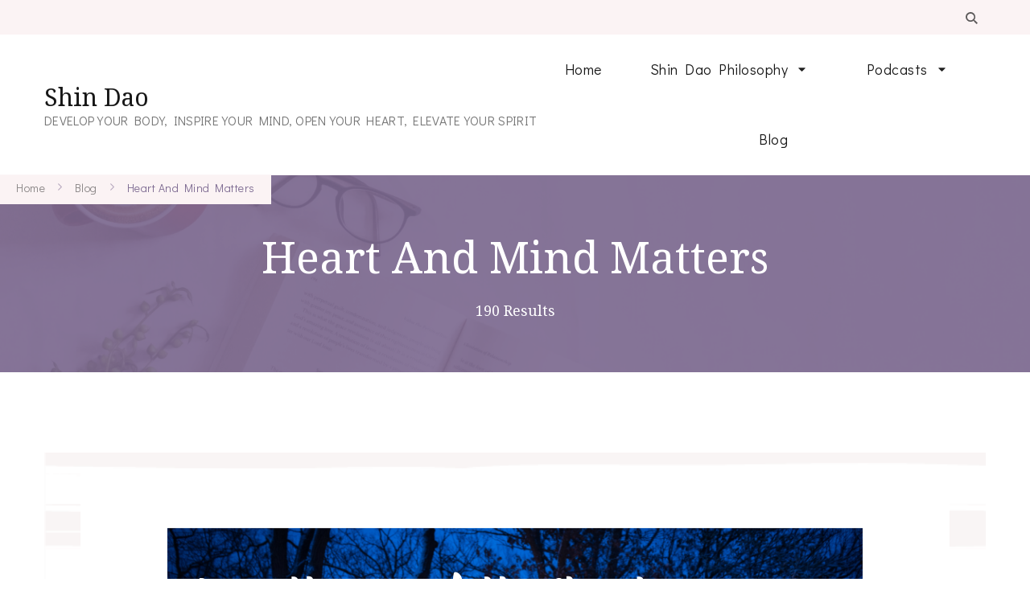

--- FILE ---
content_type: text/html; charset=UTF-8
request_url: https://shindao.com/category/heartandmindmatters/
body_size: 18286
content:
    <!DOCTYPE html>
    <html lang="en-CA">
    <head itemscope itemtype="https://schema.org/WebSite">
	    <meta charset="UTF-8">
    <meta name="viewport" content="width=device-width, initial-scale=1">
    <link rel="profile" href="https://gmpg.org/xfn/11">
    <title>Heart And Mind Matters &#8211; Shin Dao</title>
<meta name='robots' content='max-image-preview:large' />
<!-- Jetpack Site Verification Tags -->

<!-- Open Graph Meta Tags generated by Blog2Social 873 - https://www.blog2social.com -->
<meta property="og:title" content="Shin Dao"/>
<meta property="og:description" content="DEVELOP YOUR BODY,  INSPIRE YOUR MIND,  OPEN YOUR HEART,  ELEVATE YOUR SPIRIT"/>
<meta property="og:url" content="/category/heartandmindmatters/"/>
<meta property="og:image" content="https://shindao.com/wp-content/uploads/2021/12/joys-of-Christmas.png"/>
<meta property="og:image:width" content="1080" />
<meta property="og:image:height" content="1080" />
<meta property="og:image:type" content="image/png" />
<meta property="og:type" content="article"/>
<meta property="og:article:published_time" content="2025-12-23 10:03:56"/>
<meta property="og:article:modified_time" content="2025-12-23 10:03:58"/>
<meta property="og:article:tag" content="Christmas"/>
<meta property="og:article:tag" content="holidays"/>
<meta property="og:article:tag" content="hope"/>
<meta property="og:article:tag" content="joy"/>
<meta property="og:article:tag" content="life"/>
<meta property="og:article:tag" content="love"/>
<meta property="og:article:tag" content="Merry Christmas"/>
<meta property="og:article:tag" content="Neil Thrussell"/>
<meta property="og:article:tag" content="peace"/>
<meta property="og:article:tag" content="season"/>
<meta property="og:article:tag" content="Shin Dao"/>
<meta property="og:article:tag" content="Tina Thrussell"/>
<!-- Open Graph Meta Tags generated by Blog2Social 873 - https://www.blog2social.com -->

<!-- Twitter Card generated by Blog2Social 873 - https://www.blog2social.com -->
<meta name="twitter:card" content="summary">
<meta name="twitter:title" content="Shin Dao"/>
<meta name="twitter:description" content="DEVELOP YOUR BODY,  INSPIRE YOUR MIND,  OPEN YOUR HEART,  ELEVATE YOUR SPIRIT"/>
<meta name="twitter:image" content="https://shindao.com/wp-content/uploads/2021/12/joys-of-Christmas.png"/>
<!-- Twitter Card generated by Blog2Social 873 - https://www.blog2social.com -->
<link rel='dns-prefetch' href='//stats.wp.com' />
<link rel='dns-prefetch' href='//fonts.googleapis.com' />
<link rel='dns-prefetch' href='//widgets.wp.com' />
<link rel='dns-prefetch' href='//s0.wp.com' />
<link rel='dns-prefetch' href='//0.gravatar.com' />
<link rel='dns-prefetch' href='//1.gravatar.com' />
<link rel='dns-prefetch' href='//2.gravatar.com' />
<link rel='dns-prefetch' href='//jetpack.wordpress.com' />
<link rel='dns-prefetch' href='//public-api.wordpress.com' />
<link rel='preconnect' href='//i0.wp.com' />
<link rel='preconnect' href='//c0.wp.com' />
<link rel="alternate" type="application/rss+xml" title="Shin Dao &raquo; Feed" href="https://shindao.com/feed/" />
<link rel="alternate" type="application/rss+xml" title="Shin Dao &raquo; Comments Feed" href="https://shindao.com/comments/feed/" />
<link rel="alternate" type="application/rss+xml" title="Shin Dao &raquo; Heart And Mind Matters Category Feed" href="https://shindao.com/category/heartandmindmatters/feed/" />
<style id='wp-img-auto-sizes-contain-inline-css' type='text/css'>
img:is([sizes=auto i],[sizes^="auto," i]){contain-intrinsic-size:3000px 1500px}
/*# sourceURL=wp-img-auto-sizes-contain-inline-css */
</style>
<style id='wp-emoji-styles-inline-css' type='text/css'>

	img.wp-smiley, img.emoji {
		display: inline !important;
		border: none !important;
		box-shadow: none !important;
		height: 1em !important;
		width: 1em !important;
		margin: 0 0.07em !important;
		vertical-align: -0.1em !important;
		background: none !important;
		padding: 0 !important;
	}
/*# sourceURL=wp-emoji-styles-inline-css */
</style>
<link rel='stylesheet' id='wp-block-library-css' href='https://c0.wp.com/c/6.9/wp-includes/css/dist/block-library/style.min.css' type='text/css' media='all' />
<style id='wp-block-library-theme-inline-css' type='text/css'>
.wp-block-audio :where(figcaption){color:#555;font-size:13px;text-align:center}.is-dark-theme .wp-block-audio :where(figcaption){color:#ffffffa6}.wp-block-audio{margin:0 0 1em}.wp-block-code{border:1px solid #ccc;border-radius:4px;font-family:Menlo,Consolas,monaco,monospace;padding:.8em 1em}.wp-block-embed :where(figcaption){color:#555;font-size:13px;text-align:center}.is-dark-theme .wp-block-embed :where(figcaption){color:#ffffffa6}.wp-block-embed{margin:0 0 1em}.blocks-gallery-caption{color:#555;font-size:13px;text-align:center}.is-dark-theme .blocks-gallery-caption{color:#ffffffa6}:root :where(.wp-block-image figcaption){color:#555;font-size:13px;text-align:center}.is-dark-theme :root :where(.wp-block-image figcaption){color:#ffffffa6}.wp-block-image{margin:0 0 1em}.wp-block-pullquote{border-bottom:4px solid;border-top:4px solid;color:currentColor;margin-bottom:1.75em}.wp-block-pullquote :where(cite),.wp-block-pullquote :where(footer),.wp-block-pullquote__citation{color:currentColor;font-size:.8125em;font-style:normal;text-transform:uppercase}.wp-block-quote{border-left:.25em solid;margin:0 0 1.75em;padding-left:1em}.wp-block-quote cite,.wp-block-quote footer{color:currentColor;font-size:.8125em;font-style:normal;position:relative}.wp-block-quote:where(.has-text-align-right){border-left:none;border-right:.25em solid;padding-left:0;padding-right:1em}.wp-block-quote:where(.has-text-align-center){border:none;padding-left:0}.wp-block-quote.is-large,.wp-block-quote.is-style-large,.wp-block-quote:where(.is-style-plain){border:none}.wp-block-search .wp-block-search__label{font-weight:700}.wp-block-search__button{border:1px solid #ccc;padding:.375em .625em}:where(.wp-block-group.has-background){padding:1.25em 2.375em}.wp-block-separator.has-css-opacity{opacity:.4}.wp-block-separator{border:none;border-bottom:2px solid;margin-left:auto;margin-right:auto}.wp-block-separator.has-alpha-channel-opacity{opacity:1}.wp-block-separator:not(.is-style-wide):not(.is-style-dots){width:100px}.wp-block-separator.has-background:not(.is-style-dots){border-bottom:none;height:1px}.wp-block-separator.has-background:not(.is-style-wide):not(.is-style-dots){height:2px}.wp-block-table{margin:0 0 1em}.wp-block-table td,.wp-block-table th{word-break:normal}.wp-block-table :where(figcaption){color:#555;font-size:13px;text-align:center}.is-dark-theme .wp-block-table :where(figcaption){color:#ffffffa6}.wp-block-video :where(figcaption){color:#555;font-size:13px;text-align:center}.is-dark-theme .wp-block-video :where(figcaption){color:#ffffffa6}.wp-block-video{margin:0 0 1em}:root :where(.wp-block-template-part.has-background){margin-bottom:0;margin-top:0;padding:1.25em 2.375em}
/*# sourceURL=/wp-includes/css/dist/block-library/theme.min.css */
</style>
<style id='classic-theme-styles-inline-css' type='text/css'>
/*! This file is auto-generated */
.wp-block-button__link{color:#fff;background-color:#32373c;border-radius:9999px;box-shadow:none;text-decoration:none;padding:calc(.667em + 2px) calc(1.333em + 2px);font-size:1.125em}.wp-block-file__button{background:#32373c;color:#fff;text-decoration:none}
/*# sourceURL=/wp-includes/css/classic-themes.min.css */
</style>
<link rel='stylesheet' id='mediaelement-css' href='https://c0.wp.com/c/6.9/wp-includes/js/mediaelement/mediaelementplayer-legacy.min.css' type='text/css' media='all' />
<link rel='stylesheet' id='wp-mediaelement-css' href='https://c0.wp.com/c/6.9/wp-includes/js/mediaelement/wp-mediaelement.min.css' type='text/css' media='all' />
<style id='jetpack-sharing-buttons-style-inline-css' type='text/css'>
.jetpack-sharing-buttons__services-list{display:flex;flex-direction:row;flex-wrap:wrap;gap:0;list-style-type:none;margin:5px;padding:0}.jetpack-sharing-buttons__services-list.has-small-icon-size{font-size:12px}.jetpack-sharing-buttons__services-list.has-normal-icon-size{font-size:16px}.jetpack-sharing-buttons__services-list.has-large-icon-size{font-size:24px}.jetpack-sharing-buttons__services-list.has-huge-icon-size{font-size:36px}@media print{.jetpack-sharing-buttons__services-list{display:none!important}}.editor-styles-wrapper .wp-block-jetpack-sharing-buttons{gap:0;padding-inline-start:0}ul.jetpack-sharing-buttons__services-list.has-background{padding:1.25em 2.375em}
/*# sourceURL=https://shindao.com/wp-content/plugins/jetpack/_inc/blocks/sharing-buttons/view.css */
</style>
<style id='global-styles-inline-css' type='text/css'>
:root{--wp--preset--aspect-ratio--square: 1;--wp--preset--aspect-ratio--4-3: 4/3;--wp--preset--aspect-ratio--3-4: 3/4;--wp--preset--aspect-ratio--3-2: 3/2;--wp--preset--aspect-ratio--2-3: 2/3;--wp--preset--aspect-ratio--16-9: 16/9;--wp--preset--aspect-ratio--9-16: 9/16;--wp--preset--color--black: #000000;--wp--preset--color--cyan-bluish-gray: #abb8c3;--wp--preset--color--white: #ffffff;--wp--preset--color--pale-pink: #f78da7;--wp--preset--color--vivid-red: #cf2e2e;--wp--preset--color--luminous-vivid-orange: #ff6900;--wp--preset--color--luminous-vivid-amber: #fcb900;--wp--preset--color--light-green-cyan: #7bdcb5;--wp--preset--color--vivid-green-cyan: #00d084;--wp--preset--color--pale-cyan-blue: #8ed1fc;--wp--preset--color--vivid-cyan-blue: #0693e3;--wp--preset--color--vivid-purple: #9b51e0;--wp--preset--gradient--vivid-cyan-blue-to-vivid-purple: linear-gradient(135deg,rgb(6,147,227) 0%,rgb(155,81,224) 100%);--wp--preset--gradient--light-green-cyan-to-vivid-green-cyan: linear-gradient(135deg,rgb(122,220,180) 0%,rgb(0,208,130) 100%);--wp--preset--gradient--luminous-vivid-amber-to-luminous-vivid-orange: linear-gradient(135deg,rgb(252,185,0) 0%,rgb(255,105,0) 100%);--wp--preset--gradient--luminous-vivid-orange-to-vivid-red: linear-gradient(135deg,rgb(255,105,0) 0%,rgb(207,46,46) 100%);--wp--preset--gradient--very-light-gray-to-cyan-bluish-gray: linear-gradient(135deg,rgb(238,238,238) 0%,rgb(169,184,195) 100%);--wp--preset--gradient--cool-to-warm-spectrum: linear-gradient(135deg,rgb(74,234,220) 0%,rgb(151,120,209) 20%,rgb(207,42,186) 40%,rgb(238,44,130) 60%,rgb(251,105,98) 80%,rgb(254,248,76) 100%);--wp--preset--gradient--blush-light-purple: linear-gradient(135deg,rgb(255,206,236) 0%,rgb(152,150,240) 100%);--wp--preset--gradient--blush-bordeaux: linear-gradient(135deg,rgb(254,205,165) 0%,rgb(254,45,45) 50%,rgb(107,0,62) 100%);--wp--preset--gradient--luminous-dusk: linear-gradient(135deg,rgb(255,203,112) 0%,rgb(199,81,192) 50%,rgb(65,88,208) 100%);--wp--preset--gradient--pale-ocean: linear-gradient(135deg,rgb(255,245,203) 0%,rgb(182,227,212) 50%,rgb(51,167,181) 100%);--wp--preset--gradient--electric-grass: linear-gradient(135deg,rgb(202,248,128) 0%,rgb(113,206,126) 100%);--wp--preset--gradient--midnight: linear-gradient(135deg,rgb(2,3,129) 0%,rgb(40,116,252) 100%);--wp--preset--font-size--small: 13px;--wp--preset--font-size--medium: 20px;--wp--preset--font-size--large: 36px;--wp--preset--font-size--x-large: 42px;--wp--preset--spacing--20: 0.44rem;--wp--preset--spacing--30: 0.67rem;--wp--preset--spacing--40: 1rem;--wp--preset--spacing--50: 1.5rem;--wp--preset--spacing--60: 2.25rem;--wp--preset--spacing--70: 3.38rem;--wp--preset--spacing--80: 5.06rem;--wp--preset--shadow--natural: 6px 6px 9px rgba(0, 0, 0, 0.2);--wp--preset--shadow--deep: 12px 12px 50px rgba(0, 0, 0, 0.4);--wp--preset--shadow--sharp: 6px 6px 0px rgba(0, 0, 0, 0.2);--wp--preset--shadow--outlined: 6px 6px 0px -3px rgb(255, 255, 255), 6px 6px rgb(0, 0, 0);--wp--preset--shadow--crisp: 6px 6px 0px rgb(0, 0, 0);}:where(.is-layout-flex){gap: 0.5em;}:where(.is-layout-grid){gap: 0.5em;}body .is-layout-flex{display: flex;}.is-layout-flex{flex-wrap: wrap;align-items: center;}.is-layout-flex > :is(*, div){margin: 0;}body .is-layout-grid{display: grid;}.is-layout-grid > :is(*, div){margin: 0;}:where(.wp-block-columns.is-layout-flex){gap: 2em;}:where(.wp-block-columns.is-layout-grid){gap: 2em;}:where(.wp-block-post-template.is-layout-flex){gap: 1.25em;}:where(.wp-block-post-template.is-layout-grid){gap: 1.25em;}.has-black-color{color: var(--wp--preset--color--black) !important;}.has-cyan-bluish-gray-color{color: var(--wp--preset--color--cyan-bluish-gray) !important;}.has-white-color{color: var(--wp--preset--color--white) !important;}.has-pale-pink-color{color: var(--wp--preset--color--pale-pink) !important;}.has-vivid-red-color{color: var(--wp--preset--color--vivid-red) !important;}.has-luminous-vivid-orange-color{color: var(--wp--preset--color--luminous-vivid-orange) !important;}.has-luminous-vivid-amber-color{color: var(--wp--preset--color--luminous-vivid-amber) !important;}.has-light-green-cyan-color{color: var(--wp--preset--color--light-green-cyan) !important;}.has-vivid-green-cyan-color{color: var(--wp--preset--color--vivid-green-cyan) !important;}.has-pale-cyan-blue-color{color: var(--wp--preset--color--pale-cyan-blue) !important;}.has-vivid-cyan-blue-color{color: var(--wp--preset--color--vivid-cyan-blue) !important;}.has-vivid-purple-color{color: var(--wp--preset--color--vivid-purple) !important;}.has-black-background-color{background-color: var(--wp--preset--color--black) !important;}.has-cyan-bluish-gray-background-color{background-color: var(--wp--preset--color--cyan-bluish-gray) !important;}.has-white-background-color{background-color: var(--wp--preset--color--white) !important;}.has-pale-pink-background-color{background-color: var(--wp--preset--color--pale-pink) !important;}.has-vivid-red-background-color{background-color: var(--wp--preset--color--vivid-red) !important;}.has-luminous-vivid-orange-background-color{background-color: var(--wp--preset--color--luminous-vivid-orange) !important;}.has-luminous-vivid-amber-background-color{background-color: var(--wp--preset--color--luminous-vivid-amber) !important;}.has-light-green-cyan-background-color{background-color: var(--wp--preset--color--light-green-cyan) !important;}.has-vivid-green-cyan-background-color{background-color: var(--wp--preset--color--vivid-green-cyan) !important;}.has-pale-cyan-blue-background-color{background-color: var(--wp--preset--color--pale-cyan-blue) !important;}.has-vivid-cyan-blue-background-color{background-color: var(--wp--preset--color--vivid-cyan-blue) !important;}.has-vivid-purple-background-color{background-color: var(--wp--preset--color--vivid-purple) !important;}.has-black-border-color{border-color: var(--wp--preset--color--black) !important;}.has-cyan-bluish-gray-border-color{border-color: var(--wp--preset--color--cyan-bluish-gray) !important;}.has-white-border-color{border-color: var(--wp--preset--color--white) !important;}.has-pale-pink-border-color{border-color: var(--wp--preset--color--pale-pink) !important;}.has-vivid-red-border-color{border-color: var(--wp--preset--color--vivid-red) !important;}.has-luminous-vivid-orange-border-color{border-color: var(--wp--preset--color--luminous-vivid-orange) !important;}.has-luminous-vivid-amber-border-color{border-color: var(--wp--preset--color--luminous-vivid-amber) !important;}.has-light-green-cyan-border-color{border-color: var(--wp--preset--color--light-green-cyan) !important;}.has-vivid-green-cyan-border-color{border-color: var(--wp--preset--color--vivid-green-cyan) !important;}.has-pale-cyan-blue-border-color{border-color: var(--wp--preset--color--pale-cyan-blue) !important;}.has-vivid-cyan-blue-border-color{border-color: var(--wp--preset--color--vivid-cyan-blue) !important;}.has-vivid-purple-border-color{border-color: var(--wp--preset--color--vivid-purple) !important;}.has-vivid-cyan-blue-to-vivid-purple-gradient-background{background: var(--wp--preset--gradient--vivid-cyan-blue-to-vivid-purple) !important;}.has-light-green-cyan-to-vivid-green-cyan-gradient-background{background: var(--wp--preset--gradient--light-green-cyan-to-vivid-green-cyan) !important;}.has-luminous-vivid-amber-to-luminous-vivid-orange-gradient-background{background: var(--wp--preset--gradient--luminous-vivid-amber-to-luminous-vivid-orange) !important;}.has-luminous-vivid-orange-to-vivid-red-gradient-background{background: var(--wp--preset--gradient--luminous-vivid-orange-to-vivid-red) !important;}.has-very-light-gray-to-cyan-bluish-gray-gradient-background{background: var(--wp--preset--gradient--very-light-gray-to-cyan-bluish-gray) !important;}.has-cool-to-warm-spectrum-gradient-background{background: var(--wp--preset--gradient--cool-to-warm-spectrum) !important;}.has-blush-light-purple-gradient-background{background: var(--wp--preset--gradient--blush-light-purple) !important;}.has-blush-bordeaux-gradient-background{background: var(--wp--preset--gradient--blush-bordeaux) !important;}.has-luminous-dusk-gradient-background{background: var(--wp--preset--gradient--luminous-dusk) !important;}.has-pale-ocean-gradient-background{background: var(--wp--preset--gradient--pale-ocean) !important;}.has-electric-grass-gradient-background{background: var(--wp--preset--gradient--electric-grass) !important;}.has-midnight-gradient-background{background: var(--wp--preset--gradient--midnight) !important;}.has-small-font-size{font-size: var(--wp--preset--font-size--small) !important;}.has-medium-font-size{font-size: var(--wp--preset--font-size--medium) !important;}.has-large-font-size{font-size: var(--wp--preset--font-size--large) !important;}.has-x-large-font-size{font-size: var(--wp--preset--font-size--x-large) !important;}
:where(.wp-block-post-template.is-layout-flex){gap: 1.25em;}:where(.wp-block-post-template.is-layout-grid){gap: 1.25em;}
:where(.wp-block-term-template.is-layout-flex){gap: 1.25em;}:where(.wp-block-term-template.is-layout-grid){gap: 1.25em;}
:where(.wp-block-columns.is-layout-flex){gap: 2em;}:where(.wp-block-columns.is-layout-grid){gap: 2em;}
:root :where(.wp-block-pullquote){font-size: 1.5em;line-height: 1.6;}
/*# sourceURL=global-styles-inline-css */
</style>
<link rel='stylesheet' id='blossomthemes-toolkit-css' href='https://shindao.com/wp-content/plugins/blossomthemes-toolkit/public/css/blossomthemes-toolkit-public.min.css?ver=2.2.7' type='text/css' media='all' />
<link rel='stylesheet' id='contact-form-7-css' href='https://shindao.com/wp-content/plugins/contact-form-7/includes/css/styles.css?ver=6.1.4' type='text/css' media='all' />
<link rel='stylesheet' id='coachpress-lite-google-fonts-css' href='https://fonts.googleapis.com/css?family=Didact+Gothic%3Aregular%7CNoto+Serif%3A100%2C200%2C300%2Cregular%2C500%2C600%2C700%2C800%2C900%2C100italic%2C200italic%2C300italic%2Citalic%2C500italic%2C600italic%2C700italic%2C800italic%2C900italic%7CGreat+Vibes%3Aregular%7CNoto+Serif%3Aregular' type='text/css' media='all' />
<link rel='stylesheet' id='owl-carousel-css' href='https://shindao.com/wp-content/themes/coachpress-lite/css/owl.carousel.min.css?ver=2.3.4' type='text/css' media='all' />
<link rel='stylesheet' id='animate-css' href='https://shindao.com/wp-content/themes/coachpress-lite/css/animate.min.css?ver=3.5.2' type='text/css' media='all' />
<link rel='stylesheet' id='coachpress-lite-css' href='https://shindao.com/wp-content/themes/coachpress-lite/style.css?ver=1.2.4' type='text/css' media='all' />
<link rel='stylesheet' id='coachpress-lite-elementor-css' href='https://shindao.com/wp-content/themes/coachpress-lite/css/elementor.min.css?ver=1.2.4' type='text/css' media='all' />
<link rel='stylesheet' id='coachpress-lite-gutenberg-css' href='https://shindao.com/wp-content/themes/coachpress-lite/css/gutenberg.min.css?ver=1.2.4' type='text/css' media='all' />
<link rel='stylesheet' id='jetpack_likes-css' href='https://c0.wp.com/p/jetpack/15.4/modules/likes/style.css' type='text/css' media='all' />
<script type="text/javascript" src="https://c0.wp.com/c/6.9/wp-includes/js/jquery/jquery.min.js" id="jquery-core-js"></script>
<script type="text/javascript" src="https://c0.wp.com/c/6.9/wp-includes/js/jquery/jquery-migrate.min.js" id="jquery-migrate-js"></script>
<link rel="https://api.w.org/" href="https://shindao.com/wp-json/" /><link rel="alternate" title="JSON" type="application/json" href="https://shindao.com/wp-json/wp/v2/categories/18" /><link rel="EditURI" type="application/rsd+xml" title="RSD" href="https://shindao.com/xmlrpc.php?rsd" />
<meta name="generator" content="WordPress 6.9" />
	<style>img#wpstats{display:none}</style>
		<meta name="generator" content="Elementor 3.34.2; features: additional_custom_breakpoints; settings: css_print_method-external, google_font-enabled, font_display-auto">
<meta name="description" content="Posts about Heart And Mind Matters written by Tina Thrussell and L. Neil Thrussell" />
			<style>
				.e-con.e-parent:nth-of-type(n+4):not(.e-lazyloaded):not(.e-no-lazyload),
				.e-con.e-parent:nth-of-type(n+4):not(.e-lazyloaded):not(.e-no-lazyload) * {
					background-image: none !important;
				}
				@media screen and (max-height: 1024px) {
					.e-con.e-parent:nth-of-type(n+3):not(.e-lazyloaded):not(.e-no-lazyload),
					.e-con.e-parent:nth-of-type(n+3):not(.e-lazyloaded):not(.e-no-lazyload) * {
						background-image: none !important;
					}
				}
				@media screen and (max-height: 640px) {
					.e-con.e-parent:nth-of-type(n+2):not(.e-lazyloaded):not(.e-no-lazyload),
					.e-con.e-parent:nth-of-type(n+2):not(.e-lazyloaded):not(.e-no-lazyload) * {
						background-image: none !important;
					}
				}
			</style>
			
<!-- Jetpack Open Graph Tags -->
<meta property="og:type" content="website" />
<meta property="og:title" content="Heart And Mind Matters &#8211; Shin Dao" />
<meta property="og:url" content="https://shindao.com/category/heartandmindmatters/" />
<meta property="og:site_name" content="Shin Dao" />
<meta property="og:image" content="https://i0.wp.com/shindao.com/wp-content/uploads/2016/06/cropped-cropped-Logo-idea_cropped-1020.jpg?fit=512%2C512&#038;ssl=1" />
<meta property="og:image:width" content="512" />
<meta property="og:image:height" content="512" />
<meta property="og:image:alt" content="" />
<meta name="twitter:site" content="@neilthrussell" />

<!-- End Jetpack Open Graph Tags -->
<link rel="icon" href="https://i0.wp.com/shindao.com/wp-content/uploads/2016/06/cropped-cropped-Logo-idea_cropped-1020.jpg?fit=32%2C32&#038;ssl=1" sizes="32x32" />
<link rel="icon" href="https://i0.wp.com/shindao.com/wp-content/uploads/2016/06/cropped-cropped-Logo-idea_cropped-1020.jpg?fit=192%2C192&#038;ssl=1" sizes="192x192" />
<link rel="apple-touch-icon" href="https://i0.wp.com/shindao.com/wp-content/uploads/2016/06/cropped-cropped-Logo-idea_cropped-1020.jpg?fit=180%2C180&#038;ssl=1" />
<meta name="msapplication-TileImage" content="https://i0.wp.com/shindao.com/wp-content/uploads/2016/06/cropped-cropped-Logo-idea_cropped-1020.jpg?fit=270%2C270&#038;ssl=1" />
<style type='text/css' media='all'>
    /*Typography*/

    :root {
        --primary-font: Didact Gothic;
        --secondary-font: Noto Serif;
        --cursive-font: Great Vibes;
        --primary-color: #E8C1C8;
	    --primary-color-rgb: 232, 193, 200;
        --secondary-color: #7D6A91;
	    --secondary-color-rgb: 125, 106, 145;
    }

    body {
        font-size   : 18px;        
    }

    .custom-logo-link img{
        width    : 150px;
        max-width: 100%;
    }

    .site-title{
        font-size   : 30px;
        font-family : Noto Serif;
        font-weight : 400;
        font-style  : normal;
    }

    .widget_bttk_icon_text_widget .rtc-itw-inner-holder .btn-readmore::before {
        background-image: url('data:image/svg+xml; utf-8, <svg xmlns="http://www.w3.org/2000/svg" width="48.781" height="9.63" viewBox="0 0 48.781 9.63"><g transform="translate(-1019.528 -1511)"><path d="M141.589-1.863l-8.34,4.815v-9.63Z" transform="translate(926.721 1517.678)" fill="%237D6A91"></path><path d="M3089.528,1523h40.965" transform="translate(-2070 -7.502)" fill="none" stroke="%237D6A91" stroke-width="1"></path></g></svg>');
    }

    .widget_bttk_testimonial_widget .testimonial-content p:first-child::before,
    .widget_bttk_testimonial_widget .testimonial-content p:last-child::after {
        background-image: url('data:image/svg+xml; utf-8, <svg xmlns="http://www.w3.org/2000/svg" width="16.139" height="12.576" viewBox="0 0 16.139 12.576"><path d="M154.714,262.991c-.462.312-.9.614-1.343.9-.3.2-.612.375-.918.56a2.754,2.754,0,0,1-2.851.133,1.764,1.764,0,0,1-.771-.99,6.549,6.549,0,0,1-.335-1.111,5.386,5.386,0,0,1-.219-1.92,16.807,16.807,0,0,1,.3-1.732,2.392,2.392,0,0,1,.424-.8c.394-.534.808-1.053,1.236-1.56a3.022,3.022,0,0,1,.675-.61,2.962,2.962,0,0,0,.725-.749c.453-.576.923-1.137,1.38-1.71a3.035,3.035,0,0,0,.208-.35c.023-.038.044-.09.079-.107.391-.185.777-.383,1.179-.54.284-.11.5.141.739.234a.316.316,0,0,1-.021.2c-.216.411-.442.818-.663,1.226-.5.918-1.036,1.817-1.481,2.761a7.751,7.751,0,0,0-.915,3.069c-.009.326.038.653.053.98.009.2.143.217.288.2a1.678,1.678,0,0,0,1.006-.491c.2-.2.316-.207.537-.027.283.23.552.479.825.723a.174.174,0,0,1,.06.116,1.424,1.424,0,0,1-.327,1C154.281,262.714,154.285,262.755,154.714,262.991Z" transform="translate(-139.097 -252.358)" fill="%23E8C1C8"/><path d="M222.24,262.76a5.243,5.243,0,0,1-2.138,1.427,1.623,1.623,0,0,0-.455.26,3.112,3.112,0,0,1-2.406.338,1.294,1.294,0,0,1-1.021-1.2,6.527,6.527,0,0,1,.449-2.954c.015-.043.04-.083.053-.127a13.25,13.25,0,0,1,1.295-2.632,14.155,14.155,0,0,1,1.224-1.677c.084.14.132.238.2.324.133.176.3.121.414-.06a1.248,1.248,0,0,0,.1-.23c.055-.149.143-.214.315-.111-.029-.308,0-.607.3-.727.114-.045.295.079.463.131.093-.161.227-.372.335-.6.029-.06-.012-.16-.033-.238-.042-.154-.1-.3-.137-.458a1.117,1.117,0,0,1,.27-.933c.154-.207.286-.431.431-.646a.586.586,0,0,1,1.008-.108,2.225,2.225,0,0,0,.336.306.835.835,0,0,0,.356.087,1.242,1.242,0,0,0,.294-.052c-.067.145-.114.257-.17.364-.7,1.34-1.422,2.665-2.082,4.023-.488,1.005-.891,2.052-1.332,3.08a.628.628,0,0,0-.032.11c-.091.415.055.542.478.461.365-.07.607-.378.949-.463a2.8,2.8,0,0,1,.823-.064c.174.01.366.451.317.687a2.48,2.48,0,0,1-.607,1.26C222.081,262.492,222.011,262.615,222.24,262.76Z" transform="translate(-216.183 -252.301)" fill="%23E8C1C8"/></svg>');
    }

    .pagination .page-numbers.prev:hover::before,
    .pagination .page-numbers.next:hover::before {
        background-image: url('data:image/svg+xml; utf-8, <svg xmlns="http://www.w3.org/2000/svg" viewBox="0 0 256 512"><path fill="%23E8C1C8" d="M24.707 38.101L4.908 57.899c-4.686 4.686-4.686 12.284 0 16.971L185.607 256 4.908 437.13c-4.686 4.686-4.686 12.284 0 16.971L24.707 473.9c4.686 4.686 12.284 4.686 16.971 0l209.414-209.414c4.686-4.686 4.686-12.284 0-16.971L41.678 38.101c-4.687-4.687-12.285-4.687-16.971 0z"></path></svg>');
    }

    .post-navigation .meta-nav::before{
        background-image: url('data:image/svg+xml; utf-8, <svg xmlns="http://www.w3.org/2000/svg" width="48.781" height="9.63" viewBox="0 0 48.781 9.63"><g transform="translate(-1019.528 -1511)"><path d="M141.589-1.863l-8.34,4.815v-9.63Z" transform="translate(926.721 1517.678)" fill="%237D6A91"></path><path d="M3089.528,1523h40.965" transform="translate(-2070 -7.502)" fill="none" stroke="%237D6A91" stroke-width="1"></path></g></svg>');
    }

    section#wheeloflife_section {
        background-color: #FDF9F9;
    }
   
    </style></head>

<body class="archive category category-heartandmindmatters category-18 wp-theme-coachpress-lite hfeed coachpress-lite-has-blocks full-width classic-layout elementor-default elementor-kit-11883" itemscope itemtype="https://schema.org/WebPage">

    <div id="page" class="site">
        <a class="skip-link screen-reader-text" href="#content">Skip to content (Press Enter)</a>
    
    <header id="masthead" class="site-header style-one" itemscope itemtype="http://schema.org/WPHeader">
        <div class="header-top">
            <div class="container">
                                                <div class="header-right">
                    <div class="header-search">
        <button class="search-toggle" data-toggle-target=".search-modal" data-toggle-body-class="showing-search-modal" data-set-focus=".search-modal .search-field" aria-expanded="false">
            <svg xmlns="http://www.w3.org/2000/svg" width="21.863" height="22" viewBox="0 0 21.863 22">
                <path
                d="M24.863,1170.255l-2.045,2.045L18,1167.482v-1.091l-.409-.409a8.674,8.674,0,0,1-5.727,2.046,8.235,8.235,0,0,1-6.273-2.591A8.993,8.993,0,0,1,3,1159.164a8.235,8.235,0,0,1,2.591-6.273,8.993,8.993,0,0,1,6.273-2.591,8.441,8.441,0,0,1,6.273,2.591,8.993,8.993,0,0,1,2.591,6.273,8.675,8.675,0,0,1-2.045,5.727l.409.409h.955ZM7.5,1163.664a5.76,5.76,0,0,0,4.364,1.773,5.969,5.969,0,0,0,4.364-1.773,6.257,6.257,0,0,0,0-8.727,5.76,5.76,0,0,0-4.364-1.773,5.969,5.969,0,0,0-4.364,1.773,5.76,5.76,0,0,0-1.773,4.364A6.308,6.308,0,0,0,7.5,1163.664Z"
                transform="translate(-3 -1150.3)" fill="#806e6a" /></svg>
        </button>
        <div class="header-search-wrap search-modal cover-modal" data-modal-target-string=".search-modal">
            <div class="header-search-inner">
                <form role="search" method="get" class="search-form" action="https://shindao.com/">
				<label>
					<span class="screen-reader-text">Search for:</span>
					<input type="search" class="search-field" placeholder="Search &hellip;" value="" name="s" />
				</label>
				<input type="submit" class="search-submit" value="Search" />
			</form>                <button class="close" data-toggle-target=".search-modal" data-toggle-body-class="showing-search-modal" data-set-focus=".search-modal .search-field" aria-expanded="false">Close</button>
            </div>
        </div>
    </div><!-- .header-search -->
                                                            </div>
            </div>
        </div>
        <div class="header-main">
            <div class="container">
                        <div class="site-branding" itemscope itemtype="http://schema.org/Organization">  
            <div class="site-logo">
                            </div>

            <div class="site-title-wrap">                    <p class="site-title" itemprop="name"><a href="https://shindao.com/" rel="home" itemprop="url">Shin Dao</a></p>
                                    <p class="site-description" itemprop="description">DEVELOP YOUR BODY,  INSPIRE YOUR MIND,  OPEN YOUR HEART,  ELEVATE YOUR SPIRIT</p>
                </div>        </div>    
                            <nav id="site-navigation" class="main-navigation" role="navigation" itemscope itemtype="http://schema.org/SiteNavigationElement">
            <button class="toggle-btn">
                <span class="toggle-bar"></span>
                <span class="toggle-bar"></span>
                <span class="toggle-bar"></span>
            </button>
    		<div class="menu-primary-container"><ul id="primary-menu" class="nav-menu"><li id="menu-item-11430" class="menu-item menu-item-type-custom menu-item-object-custom menu-item-home menu-item-11430"><a href="https://shindao.com/">Home</a></li>
<li id="menu-item-11507" class="menu-item menu-item-type-custom menu-item-object-custom menu-item-has-children menu-item-11507"><a href="#">Shin Dao Philosophy</a>
<ul class="sub-menu">
	<li id="menu-item-11506" class="menu-item menu-item-type-post_type menu-item-object-page menu-item-11506"><a href="https://shindao.com/philosophy/">Shin Dao Philosophy</a></li>
	<li id="menu-item-11394" class="menu-item menu-item-type-post_type menu-item-object-page menu-item-11394"><a href="https://shindao.com/what-is-a-shin-daoist/">What is a Shin Daoist?</a></li>
	<li id="menu-item-13170" class="menu-item menu-item-type-post_type menu-item-object-page menu-item-13170"><a href="https://shindao.com/meet-our-master-trainers/">Meet Our Master Trainers</a></li>
</ul>
</li>
<li id="menu-item-11431" class="menu-item menu-item-type-custom menu-item-object-custom menu-item-has-children menu-item-11431"><a href="#">Podcasts</a>
<ul class="sub-menu">
	<li id="menu-item-11490" class="menu-item menu-item-type-custom menu-item-object-custom menu-item-11490"><a href="https://podcast.shindao.com">Living From The Heart</a></li>
	<li id="menu-item-11489" class="menu-item menu-item-type-custom menu-item-object-custom menu-item-11489"><a href="https://podcast.uplift-upliftingconversations.com/">Uplift</a></li>
</ul>
</li>
<li id="menu-item-14" class="menu-item menu-item-type-post_type menu-item-object-page current_page_parent menu-item-14"><a href="https://shindao.com/blog/">Blog</a></li>
</ul></div>    	</nav><!-- #site-navigation -->
                </div>
        </div>
    </header>
        <div class="mobile-header">
        <div class="container">
                    <div class="site-branding" itemscope itemtype="http://schema.org/Organization">  
            <div class="site-logo">
                            </div>

            <div class="site-title-wrap">                    <p class="site-title" itemprop="name"><a href="https://shindao.com/" rel="home" itemprop="url">Shin Dao</a></p>
                                    <p class="site-description" itemprop="description">DEVELOP YOUR BODY,  INSPIRE YOUR MIND,  OPEN YOUR HEART,  ELEVATE YOUR SPIRIT</p>
                </div>        </div>    
                <button class="toggle-btn" data-toggle-target=".main-menu-modal" data-toggle-body-class="showing-main-menu-modal" aria-expanded="false" data-set-focus=".close-main-nav-toggle">
                <span class="toggle-bar"></span>
                <span class="toggle-bar"></span>
                <span class="toggle-bar"></span>
            </button>
            <div class="mobile-header-popup">
                <div class="mbl-header-inner primary-menu-list main-menu-modal cover-modal" data-modal-target-string=".main-menu-modal">
                    <button class="close close-main-nav-toggle" data-toggle-target=".main-menu-modal" data-toggle-body-class="showing-main-menu-modal" aria-expanded="false" data-set-focus=".main-menu-modal"></button>
                    <div class="mobile-menu" aria-label="Mobile">
                        <div class="main-menu-modal">
                            <div class="mbl-header-top">
                                <div class="header-right">
                                    <div class="header-search">
                                                <button class="search-toggle" data-toggle-target=".mob-search-modal" data-toggle-body-class="showing-mob-search-modal" data-set-focus=".mob-search-modal .search-field" aria-expanded="false">
                                                    <svg xmlns="http://www.w3.org/2000/svg" width="21.863" height="22" viewBox="0 0 21.863 22">
                                                        <path
                                                        d="M24.863,1170.255l-2.045,2.045L18,1167.482v-1.091l-.409-.409a8.674,8.674,0,0,1-5.727,2.046,8.235,8.235,0,0,1-6.273-2.591A8.993,8.993,0,0,1,3,1159.164a8.235,8.235,0,0,1,2.591-6.273,8.993,8.993,0,0,1,6.273-2.591,8.441,8.441,0,0,1,6.273,2.591,8.993,8.993,0,0,1,2.591,6.273,8.675,8.675,0,0,1-2.045,5.727l.409.409h.955ZM7.5,1163.664a5.76,5.76,0,0,0,4.364,1.773,5.969,5.969,0,0,0,4.364-1.773,6.257,6.257,0,0,0,0-8.727,5.76,5.76,0,0,0-4.364-1.773,5.969,5.969,0,0,0-4.364,1.773,5.76,5.76,0,0,0-1.773,4.364A6.308,6.308,0,0,0,7.5,1163.664Z"
                                                        transform="translate(-3 -1150.3)" fill="#806e6a" /></svg>
                                                </button>
                                                <div class="header-search-wrap mob-search-modal cover-modal" data-modal-target-string=".mob-search-modal">
                                                    <div class="header-search-inner"><form role="search" method="get" class="search-form" action="https://shindao.com/">
				<label>
					<span class="screen-reader-text">Search for:</span>
					<input type="search" class="search-field" placeholder="Search &hellip;" value="" name="s" />
				</label>
				<input type="submit" class="search-submit" value="Search" />
			</form><button class="close" data-toggle-target=".mob-search-modal" data-toggle-body-class="showing-mob-search-modal" data-set-focus=".mob-search-modal .search-field" aria-expanded="false">Close</button>
                                                    </div>
                                                </div>
                                            </div><!-- .header-search -->                                                                    </div>
                            </div>
                            <div class="mbl-header-mid">
                                        <nav id="mobile-primary-navigation" class="main-navigation" role="navigation" itemscope itemtype="http://schema.org/SiteNavigationElement">
            <button class="toggle-btn">
                <span class="toggle-bar"></span>
                <span class="toggle-bar"></span>
                <span class="toggle-bar"></span>
            </button>
    		<div class="menu-primary-container"><ul id="primary-menu" class="nav-menu"><li class="menu-item menu-item-type-custom menu-item-object-custom menu-item-home menu-item-11430"><a href="https://shindao.com/">Home</a></li>
<li class="menu-item menu-item-type-custom menu-item-object-custom menu-item-has-children menu-item-11507"><a href="#">Shin Dao Philosophy</a>
<ul class="sub-menu">
	<li class="menu-item menu-item-type-post_type menu-item-object-page menu-item-11506"><a href="https://shindao.com/philosophy/">Shin Dao Philosophy</a></li>
	<li class="menu-item menu-item-type-post_type menu-item-object-page menu-item-11394"><a href="https://shindao.com/what-is-a-shin-daoist/">What is a Shin Daoist?</a></li>
	<li class="menu-item menu-item-type-post_type menu-item-object-page menu-item-13170"><a href="https://shindao.com/meet-our-master-trainers/">Meet Our Master Trainers</a></li>
</ul>
</li>
<li class="menu-item menu-item-type-custom menu-item-object-custom menu-item-has-children menu-item-11431"><a href="#">Podcasts</a>
<ul class="sub-menu">
	<li class="menu-item menu-item-type-custom menu-item-object-custom menu-item-11490"><a href="https://podcast.shindao.com">Living From The Heart</a></li>
	<li class="menu-item menu-item-type-custom menu-item-object-custom menu-item-11489"><a href="https://podcast.uplift-upliftingconversations.com/">Uplift</a></li>
</ul>
</li>
<li class="menu-item menu-item-type-post_type menu-item-object-page current_page_parent menu-item-14"><a href="https://shindao.com/blog/">Blog</a></li>
</ul></div>    	</nav><!-- #site-navigation -->
                                                                </div>
                            <div class="mbl-header-bottom">
                                                                
                                                            </div>
                        </div>
                    </div>
                </div>
            </div>
        </div>
    </div>
           
    <div id="content" class="site-content">
    
    <header class="page-header has-bg-img" style="background-image: url( 'https://shindao.com/wp-content/themes/coachpress-lite/images/page-header-bg.jpg' );">
                    <div class="breadcrumb-wrapper">
                <div class="container">
                    <div id="crumbs" itemscope itemtype="https://schema.org/BreadcrumbList">
                <span itemprop="itemListElement" itemscope itemtype="https://schema.org/ListItem">
                    <a href="https://shindao.com" itemprop="item"><span itemprop="name">Home</span></a><meta itemprop="position" content="1" /><span class="separator"><span class="separator"><svg xmlns="http://www.w3.org/2000/svg" width="4.971" height="8.528" viewBox="0 0 4.971 8.528"><path d="M183.152,7972.6l3.557,3.557-3.557,3.558" transform="translate(-182.445 -7971.891)" fill="none" stroke="#7d6a91" stroke-linecap="round" stroke-width="1" opacity="0.56"/></svg></span></span><span itemprop="itemListElement" itemscope itemtype="http://schema.org/ListItem"><a href="https://shindao.com/blog/" itemprop="item"><span itemprop="name">Blog</span></a><meta itemprop="position" content="2" /><span class="separator"><span class="separator"><svg xmlns="http://www.w3.org/2000/svg" width="4.971" height="8.528" viewBox="0 0 4.971 8.528"><path d="M183.152,7972.6l3.557,3.557-3.557,3.558" transform="translate(-182.445 -7971.891)" fill="none" stroke="#7d6a91" stroke-linecap="round" stroke-width="1" opacity="0.56"/></svg></span></span><span class="current" itemprop="itemListElement" itemscope itemtype="https://schema.org/ListItem"><a itemprop="item" href="https://shindao.com/category/heartandmindmatters/"><span itemprop="name">Heart And Mind Matters</span></a><meta itemprop="position" content="3" /></span></div><!-- .crumbs -->                </div>
            </div>   
                <div class="container"><h1 class="page-title">Heart And Mind Matters</h1><span class="result-count"> 190 Results </span></div>    </header>
<div class="container">
	<div id="primary" class="content-area">
        
                
		<main id="main" class="site-main">

		
<article id="post-13764" class="post-13764 post type-post status-publish format-standard has-post-thumbnail hentry category-heartandmindmatters category-l-neil-thrussell category-tina-thrussell tag-christmas tag-holidays tag-hope tag-joy tag-life tag-love tag-merry-christmas tag-neil-thrussell tag-peace tag-season tag-shin-dao tag-tina-thrussell has-meta has-sticky-meta" itemscope itemtype="https://schema.org/Blog">
	<figure class="post-thumbnail" style="background-image: url( https://shindao.com/wp-content/themes/coachpress-lite/images/blog-img-bg.png"><a href="https://shindao.com/2025/12/23/we-wish-you-a-merry-christmas/"><img fetchpriority="high" width="1080" height="724" src="https://i0.wp.com/shindao.com/wp-content/uploads/2021/12/joys-of-Christmas.png?resize=1080%2C724&amp;ssl=1" class="attachment-coachpress-lite-classic-full size-coachpress-lite-classic-full wp-post-image" alt="" itemprop="image" decoding="async" /></a></figure><div class="content-wrap">    <header class="entry-header">
		<div class="entry-meta"><span class="posted-on"> <a href="https://shindao.com/2025/12/23/we-wish-you-a-merry-christmas/" rel="bookmark"><time class="entry-date published updated" datetime="2025-12-23T10:03:58-07:00" itemprop="dateModified">23 December 2025</time><time class="updated" datetime="2025-12-23T10:03:56-07:00" itemprop="datePublished">23 December 2025</time></a></span><span class="category" itemprop="about"><a href="https://shindao.com/category/heartandmindmatters/" rel="category tag">Heart And Mind Matters</a> <a href="https://shindao.com/category/l-neil-thrussell/" rel="category tag">L. Neil Thrussell</a> <a href="https://shindao.com/category/tina-thrussell/" rel="category tag">Tina Thrussell</a></span></div><h3 class="entry-title"><a href="https://shindao.com/2025/12/23/we-wish-you-a-merry-christmas/" rel="bookmark">We wish you a Merry Christmas!</a></h3>	</header>         
        <div class="entry-content" itemprop="text">
		<p>We wish you a season filled with joy, laughter, peace, good health, and all the happiness your heart can hold. As this year comes to a close, may you gently &hellip; </p>
	</div><!-- .entry-content -->
        	<div class="button-wrap">
            <a class="btn-link" href="https://shindao.com/2025/12/23/we-wish-you-a-merry-christmas/">
                Read More                <svg xmlns="http://www.w3.org/2000/svg" width="48.781" height="9.63" viewBox="0 0 48.781 9.63">
                    <g transform="translate(-1019.528 -1511)">
                        <path d="M141.589-1.863l-8.34,4.815v-9.63Z" transform="translate(926.721 1517.678)"
                            fill="#806e6a" />
                        <path d="M3089.528,1523h40.965" transform="translate(-2070 -7.502)" fill="none" stroke="#806e6a"
                            stroke-width="1" />
                    </g>
                </svg>
            </a>
        </div>
	</div></article><!-- #post-13764 -->

<article id="post-13759" class="post-13759 post type-post status-publish format-standard has-post-thumbnail hentry category-heartandmindmatters category-things-to-think-about category-tina-thrussell tag-choice tag-dance tag-love tag-music tag-play tag-shin-dao tag-tina-thrussell has-meta has-sticky-meta" itemscope itemtype="https://schema.org/Blog">
	<figure class="post-thumbnail" style="background-image: url( https://shindao.com/wp-content/themes/coachpress-lite/images/blog-img-bg.png"><a href="https://shindao.com/2025/12/15/life-is-a-dance/"><img width="1170" height="724" src="https://i0.wp.com/shindao.com/wp-content/uploads/2025/12/e4ec96ea-ba70-47b9-a53d-fa61a0dae7d1.jpg?resize=1170%2C724&amp;ssl=1" class="attachment-coachpress-lite-classic-full size-coachpress-lite-classic-full wp-post-image" alt="" itemprop="image" decoding="async" srcset="https://i0.wp.com/shindao.com/wp-content/uploads/2025/12/e4ec96ea-ba70-47b9-a53d-fa61a0dae7d1.jpg?resize=700%2C433&amp;ssl=1 700w, https://i0.wp.com/shindao.com/wp-content/uploads/2025/12/e4ec96ea-ba70-47b9-a53d-fa61a0dae7d1.jpg?resize=1170%2C724&amp;ssl=1 1170w, https://i0.wp.com/shindao.com/wp-content/uploads/2025/12/e4ec96ea-ba70-47b9-a53d-fa61a0dae7d1.jpg?resize=320%2C198&amp;ssl=1 320w, https://i0.wp.com/shindao.com/wp-content/uploads/2025/12/e4ec96ea-ba70-47b9-a53d-fa61a0dae7d1.jpg?resize=535%2C331&amp;ssl=1 535w" sizes="(max-width: 1170px) 100vw, 1170px" /></a></figure><div class="content-wrap">    <header class="entry-header">
		<div class="entry-meta"><span class="posted-on"> <a href="https://shindao.com/2025/12/15/life-is-a-dance/" rel="bookmark"><time class="entry-date published updated" datetime="2025-12-15T21:48:14-07:00" itemprop="dateModified">15 December 2025</time><time class="updated" datetime="2025-12-15T21:30:52-07:00" itemprop="datePublished">15 December 2025</time></a></span><span class="category" itemprop="about"><a href="https://shindao.com/category/heartandmindmatters/" rel="category tag">Heart And Mind Matters</a> <a href="https://shindao.com/category/things-to-think-about/" rel="category tag">Things to Think about</a> <a href="https://shindao.com/category/tina-thrussell/" rel="category tag">Tina Thrussell</a></span></div><h3 class="entry-title"><a href="https://shindao.com/2025/12/15/life-is-a-dance/" rel="bookmark">Life is a Dance</a></h3>	</header>         
        <div class="entry-content" itemprop="text">
		<p>Monday evening, I asked for an oracle card that would guide our readers today&#8230; and I had to smile when I pulled the &#8220;Dance&#8221; card from Cheryl Richardson&#8217;s &#8220;Self-Care Cards&#8221;. &hellip; </p>
	</div><!-- .entry-content -->
        	<div class="button-wrap">
            <a class="btn-link" href="https://shindao.com/2025/12/15/life-is-a-dance/">
                Read More                <svg xmlns="http://www.w3.org/2000/svg" width="48.781" height="9.63" viewBox="0 0 48.781 9.63">
                    <g transform="translate(-1019.528 -1511)">
                        <path d="M141.589-1.863l-8.34,4.815v-9.63Z" transform="translate(926.721 1517.678)"
                            fill="#806e6a" />
                        <path d="M3089.528,1523h40.965" transform="translate(-2070 -7.502)" fill="none" stroke="#806e6a"
                            stroke-width="1" />
                    </g>
                </svg>
            </a>
        </div>
	</div></article><!-- #post-13759 -->

<article id="post-13748" class="post-13748 post type-post status-publish format-standard has-post-thumbnail hentry category-heartandmindmatters category-l-neil-thrussell category-tina-thrussell tag-adoption tag-amazon tag-book tag-books tag-canada tag-espionage tag-government tag-house-of-commons tag-hugs tag-love tag-mums-the-word tag-neil-thrussell tag-reader tag-support tag-the-51st-state tag-thriller tag-tina-thrussell tag-usa tag-water has-meta has-sticky-meta" itemscope itemtype="https://schema.org/Blog">
	<figure class="post-thumbnail" style="background-image: url( https://shindao.com/wp-content/themes/coachpress-lite/images/blog-img-bg.png"><a href="https://shindao.com/2025/12/02/two-expressions-of-gratitude-today/"><img width="400" height="209" src="https://i0.wp.com/shindao.com/wp-content/uploads/2023/01/gratitude.png?resize=400%2C209&amp;ssl=1" class="attachment-coachpress-lite-classic-full size-coachpress-lite-classic-full wp-post-image" alt="" itemprop="image" decoding="async" srcset="https://i0.wp.com/shindao.com/wp-content/uploads/2023/01/gratitude.png?w=400&amp;ssl=1 400w, https://i0.wp.com/shindao.com/wp-content/uploads/2023/01/gratitude.png?resize=300%2C157&amp;ssl=1 300w" sizes="(max-width: 400px) 100vw, 400px" /></a></figure><div class="content-wrap">    <header class="entry-header">
		<div class="entry-meta"><span class="posted-on"> <a href="https://shindao.com/2025/12/02/two-expressions-of-gratitude-today/" rel="bookmark"><time class="entry-date published updated" datetime="2025-12-02T14:45:01-07:00" itemprop="dateModified">2 December 2025</time><time class="updated" datetime="2025-12-02T14:44:58-07:00" itemprop="datePublished">2 December 2025</time></a></span><span class="category" itemprop="about"><a href="https://shindao.com/category/heartandmindmatters/" rel="category tag">Heart And Mind Matters</a> <a href="https://shindao.com/category/l-neil-thrussell/" rel="category tag">L. Neil Thrussell</a> <a href="https://shindao.com/category/tina-thrussell/" rel="category tag">Tina Thrussell</a></span></div><h3 class="entry-title"><a href="https://shindao.com/2025/12/02/two-expressions-of-gratitude-today/" rel="bookmark">Two Expressions of Gratitude Today</a></h3>	</header>         
        <div class="entry-content" itemprop="text">
		<p>Two big items we are grateful for today&#8230;.</p>
	</div><!-- .entry-content -->
        	<div class="button-wrap">
            <a class="btn-link" href="https://shindao.com/2025/12/02/two-expressions-of-gratitude-today/">
                Read More                <svg xmlns="http://www.w3.org/2000/svg" width="48.781" height="9.63" viewBox="0 0 48.781 9.63">
                    <g transform="translate(-1019.528 -1511)">
                        <path d="M141.589-1.863l-8.34,4.815v-9.63Z" transform="translate(926.721 1517.678)"
                            fill="#806e6a" />
                        <path d="M3089.528,1523h40.965" transform="translate(-2070 -7.502)" fill="none" stroke="#806e6a"
                            stroke-width="1" />
                    </g>
                </svg>
            </a>
        </div>
	</div></article><!-- #post-13748 -->

<article id="post-13745" class="post-13745 post type-post status-publish format-standard has-post-thumbnail hentry category-heartandmindmatters category-l-neil-thrussell category-tina-thrussell tag-amazon tag-betrayal tag-canada tag-canadian tag-courage tag-cyber-war tag-espionage tag-fiction tag-intelligence tag-l-neil-thrussell tag-loyalty tag-neil-thrussell tag-usa tag-war tag-water has-meta has-sticky-meta" itemscope itemtype="https://schema.org/Blog">
	<figure class="post-thumbnail" style="background-image: url( https://shindao.com/wp-content/themes/coachpress-lite/images/blog-img-bg.png"><a href="https://shindao.com/2025/11/25/today-is-the-day/"><img width="1170" height="724" src="https://i0.wp.com/shindao.com/wp-content/uploads/2025/11/113c0c50-c58f-44f9-ae9d-4f6c38c2df1e.jpg?resize=1170%2C724&amp;ssl=1" class="attachment-coachpress-lite-classic-full size-coachpress-lite-classic-full wp-post-image" alt="" itemprop="image" decoding="async" srcset="https://i0.wp.com/shindao.com/wp-content/uploads/2025/11/113c0c50-c58f-44f9-ae9d-4f6c38c2df1e.jpg?resize=700%2C433&amp;ssl=1 700w, https://i0.wp.com/shindao.com/wp-content/uploads/2025/11/113c0c50-c58f-44f9-ae9d-4f6c38c2df1e.jpg?resize=1170%2C724&amp;ssl=1 1170w, https://i0.wp.com/shindao.com/wp-content/uploads/2025/11/113c0c50-c58f-44f9-ae9d-4f6c38c2df1e.jpg?resize=320%2C198&amp;ssl=1 320w, https://i0.wp.com/shindao.com/wp-content/uploads/2025/11/113c0c50-c58f-44f9-ae9d-4f6c38c2df1e.jpg?resize=535%2C331&amp;ssl=1 535w" sizes="(max-width: 1170px) 100vw, 1170px" /></a></figure><div class="content-wrap">    <header class="entry-header">
		<div class="entry-meta"><span class="posted-on"> <a href="https://shindao.com/2025/11/25/today-is-the-day/" rel="bookmark"><time class="entry-date published updated" datetime="2025-11-25T13:04:46-07:00" itemprop="dateModified">25 November 2025</time><time class="updated" datetime="2025-11-25T09:00:58-07:00" itemprop="datePublished">25 November 2025</time></a></span><span class="category" itemprop="about"><a href="https://shindao.com/category/heartandmindmatters/" rel="category tag">Heart And Mind Matters</a> <a href="https://shindao.com/category/l-neil-thrussell/" rel="category tag">L. Neil Thrussell</a> <a href="https://shindao.com/category/tina-thrussell/" rel="category tag">Tina Thrussell</a></span></div><h3 class="entry-title"><a href="https://shindao.com/2025/11/25/today-is-the-day/" rel="bookmark">Today is the Day!</a></h3>	</header>         
        <div class="entry-content" itemprop="text">
		<p>In a single, coordinated stroke, the United States executes a covert assault so precise and so devastating that Canada’s entire political leadership is wiped out overnight.<br />
No warning.<br />
No negotiation.<br />
No chance to respond.</p>
<p>And the reason behind this hostile takeover isn’t ideology or power — it’s water.</p>
	</div><!-- .entry-content -->
        	<div class="button-wrap">
            <a class="btn-link" href="https://shindao.com/2025/11/25/today-is-the-day/">
                Read More                <svg xmlns="http://www.w3.org/2000/svg" width="48.781" height="9.63" viewBox="0 0 48.781 9.63">
                    <g transform="translate(-1019.528 -1511)">
                        <path d="M141.589-1.863l-8.34,4.815v-9.63Z" transform="translate(926.721 1517.678)"
                            fill="#806e6a" />
                        <path d="M3089.528,1523h40.965" transform="translate(-2070 -7.502)" fill="none" stroke="#806e6a"
                            stroke-width="1" />
                    </g>
                </svg>
            </a>
        </div>
	</div></article><!-- #post-13745 -->

<article id="post-13741" class="post-13741 post type-post status-publish format-standard has-post-thumbnail hentry category-heartandmindmatters category-l-neil-thrussell category-tina-thrussell tag-amazon tag-betrayal tag-canada tag-canadian tag-courage tag-cyber-war tag-espionage tag-fiction tag-intelligence tag-l-neil-thrussell tag-loyalty tag-neil-thrussell tag-usa tag-war tag-water has-meta has-sticky-meta" itemscope itemtype="https://schema.org/Blog">
	<figure class="post-thumbnail" style="background-image: url( https://shindao.com/wp-content/themes/coachpress-lite/images/blog-img-bg.png"><a href="https://shindao.com/2025/11/18/were-so-excited-we-launch-nov-26th/"><img width="1170" height="724" src="https://i0.wp.com/shindao.com/wp-content/uploads/2025/11/113c0c50-c58f-44f9-ae9d-4f6c38c2df1e.jpg?resize=1170%2C724&amp;ssl=1" class="attachment-coachpress-lite-classic-full size-coachpress-lite-classic-full wp-post-image" alt="" itemprop="image" decoding="async" srcset="https://i0.wp.com/shindao.com/wp-content/uploads/2025/11/113c0c50-c58f-44f9-ae9d-4f6c38c2df1e.jpg?resize=700%2C433&amp;ssl=1 700w, https://i0.wp.com/shindao.com/wp-content/uploads/2025/11/113c0c50-c58f-44f9-ae9d-4f6c38c2df1e.jpg?resize=1170%2C724&amp;ssl=1 1170w, https://i0.wp.com/shindao.com/wp-content/uploads/2025/11/113c0c50-c58f-44f9-ae9d-4f6c38c2df1e.jpg?resize=320%2C198&amp;ssl=1 320w, https://i0.wp.com/shindao.com/wp-content/uploads/2025/11/113c0c50-c58f-44f9-ae9d-4f6c38c2df1e.jpg?resize=535%2C331&amp;ssl=1 535w" sizes="(max-width: 1170px) 100vw, 1170px" /></a></figure><div class="content-wrap">    <header class="entry-header">
		<div class="entry-meta"><span class="posted-on"> <a href="https://shindao.com/2025/11/18/were-so-excited-we-launch-nov-26th/" rel="bookmark"><time class="entry-date published updated" datetime="2025-11-18T19:52:09-07:00" itemprop="dateModified">18 November 2025</time><time class="updated" datetime="2025-11-18T19:52:06-07:00" itemprop="datePublished">18 November 2025</time></a></span><span class="category" itemprop="about"><a href="https://shindao.com/category/heartandmindmatters/" rel="category tag">Heart And Mind Matters</a> <a href="https://shindao.com/category/l-neil-thrussell/" rel="category tag">L. Neil Thrussell</a> <a href="https://shindao.com/category/tina-thrussell/" rel="category tag">Tina Thrussell</a></span></div><h3 class="entry-title"><a href="https://shindao.com/2025/11/18/were-so-excited-we-launch-nov-26th/" rel="bookmark">We&#8217;re so excited! We launch Nov 26th!</a></h3>	</header>         
        <div class="entry-content" itemprop="text">
		<p>In a single, coordinated stroke, the United States executes a covert assault so precise and so devastating that Canada’s entire political leadership is wiped out overnight.<br />
No warning.<br />
No negotiation.<br />
No chance to respond.</p>
<p>And the reason behind this hostile takeover isn’t ideology or power — it’s water.</p>
	</div><!-- .entry-content -->
        	<div class="button-wrap">
            <a class="btn-link" href="https://shindao.com/2025/11/18/were-so-excited-we-launch-nov-26th/">
                Read More                <svg xmlns="http://www.w3.org/2000/svg" width="48.781" height="9.63" viewBox="0 0 48.781 9.63">
                    <g transform="translate(-1019.528 -1511)">
                        <path d="M141.589-1.863l-8.34,4.815v-9.63Z" transform="translate(926.721 1517.678)"
                            fill="#806e6a" />
                        <path d="M3089.528,1523h40.965" transform="translate(-2070 -7.502)" fill="none" stroke="#806e6a"
                            stroke-width="1" />
                    </g>
                </svg>
            </a>
        </div>
	</div></article><!-- #post-13741 -->

<article id="post-13731" class="post-13731 post type-post status-publish format-standard has-post-thumbnail hentry category-heartandmindmatters category-powerful-women tag-adoption tag-apology tag-canadian tag-celine-williamson tag-documentary tag-families tag-mumstheword tag-parliament tag-petition tag-tina-thrussell tag-unwed-mothers has-meta has-sticky-meta" itemscope itemtype="https://schema.org/Blog">
	<figure class="post-thumbnail" style="background-image: url( https://shindao.com/wp-content/themes/coachpress-lite/images/blog-img-bg.png"><a href="https://shindao.com/2025/10/22/two-minutes-can-make-a-huge-difference/"><img width="185" height="286" src="https://i0.wp.com/shindao.com/wp-content/uploads/2025/10/mumstheword-film-image.webp?resize=185%2C286&amp;ssl=1" class="attachment-coachpress-lite-classic-full size-coachpress-lite-classic-full wp-post-image" alt="" itemprop="image" decoding="async" /></a></figure><div class="content-wrap">    <header class="entry-header">
		<div class="entry-meta"><span class="posted-on"> <a href="https://shindao.com/2025/10/22/two-minutes-can-make-a-huge-difference/" rel="bookmark"><time class="entry-date published updated" datetime="2025-10-22T11:10:35-06:00" itemprop="dateModified">22 October 2025</time><time class="updated" datetime="2025-10-22T11:10:32-06:00" itemprop="datePublished">22 October 2025</time></a></span><span class="category" itemprop="about"><a href="https://shindao.com/category/heartandmindmatters/" rel="category tag">Heart And Mind Matters</a> <a href="https://shindao.com/category/powerful-women/" rel="category tag">Powerful Women</a></span></div><h3 class="entry-title"><a href="https://shindao.com/2025/10/22/two-minutes-can-make-a-huge-difference/" rel="bookmark">Two minutes can make a huge difference&#8230;</a></h3>	</header>         
        <div class="entry-content" itemprop="text">
		<p>My friend, Celine Williamson, has been working for 21 years to set right the wrong done to those 350,000 unwed moms who lost their babies to forced adoption in the &hellip; </p>
	</div><!-- .entry-content -->
        	<div class="button-wrap">
            <a class="btn-link" href="https://shindao.com/2025/10/22/two-minutes-can-make-a-huge-difference/">
                Read More                <svg xmlns="http://www.w3.org/2000/svg" width="48.781" height="9.63" viewBox="0 0 48.781 9.63">
                    <g transform="translate(-1019.528 -1511)">
                        <path d="M141.589-1.863l-8.34,4.815v-9.63Z" transform="translate(926.721 1517.678)"
                            fill="#806e6a" />
                        <path d="M3089.528,1523h40.965" transform="translate(-2070 -7.502)" fill="none" stroke="#806e6a"
                            stroke-width="1" />
                    </g>
                </svg>
            </a>
        </div>
	</div></article><!-- #post-13731 -->

<article id="post-13715" class="post-13715 post type-post status-publish format-standard has-post-thumbnail hentry category-heartandmindmatters has-meta has-sticky-meta" itemscope itemtype="https://schema.org/Blog">
	<figure class="post-thumbnail" style="background-image: url( https://shindao.com/wp-content/themes/coachpress-lite/images/blog-img-bg.png"><a href="https://shindao.com/2025/09/30/ladies-this-ones-for-you-even-if-the-event-isnt-%f0%9f%98%89/"><img width="1024" height="724" src="https://i0.wp.com/shindao.com/wp-content/uploads/2025/09/great-men-serve-the-world.png?resize=1024%2C724&amp;ssl=1" class="attachment-coachpress-lite-classic-full size-coachpress-lite-classic-full wp-post-image" alt="" itemprop="image" decoding="async" /></a></figure><div class="content-wrap">    <header class="entry-header">
		<div class="entry-meta"><span class="posted-on"> <a href="https://shindao.com/2025/09/30/ladies-this-ones-for-you-even-if-the-event-isnt-%f0%9f%98%89/" rel="bookmark"><time class="entry-date published" datetime="2025-09-30T08:00:00-06:00" itemprop="datePublished">30 September 2025</time><time class="updated" datetime="2025-09-25T10:48:33-06:00" itemprop="dateModified">25 September 2025</time></a></span><span class="category" itemprop="about"><a href="https://shindao.com/category/heartandmindmatters/" rel="category tag">Heart And Mind Matters</a></span></div><h3 class="entry-title"><a href="https://shindao.com/2025/09/30/ladies-this-ones-for-you-even-if-the-event-isnt-%f0%9f%98%89/" rel="bookmark">Ladies, This One’s for You (Even if the Event Isn’t 😉)</a></h3>	</header>         
        <div class="entry-content" itemprop="text">
		<p>Many of you know that my (Neil&#8217;s) work often centers around creating safe spaces for transformation. For the past few years, I have been working closely with Eric C. Mortimer &hellip; </p>
	</div><!-- .entry-content -->
        	<div class="button-wrap">
            <a class="btn-link" href="https://shindao.com/2025/09/30/ladies-this-ones-for-you-even-if-the-event-isnt-%f0%9f%98%89/">
                Read More                <svg xmlns="http://www.w3.org/2000/svg" width="48.781" height="9.63" viewBox="0 0 48.781 9.63">
                    <g transform="translate(-1019.528 -1511)">
                        <path d="M141.589-1.863l-8.34,4.815v-9.63Z" transform="translate(926.721 1517.678)"
                            fill="#806e6a" />
                        <path d="M3089.528,1523h40.965" transform="translate(-2070 -7.502)" fill="none" stroke="#806e6a"
                            stroke-width="1" />
                    </g>
                </svg>
            </a>
        </div>
	</div></article><!-- #post-13715 -->

<article id="post-13706" class="post-13706 post type-post status-publish format-standard has-post-thumbnail hentry category-heartandmindmatters category-tina-thrussell tag-blessing tag-business tag-environment tag-grace tag-home tag-love tag-spiritual tag-tina-thrussell tag-unity tag-unity-of-calgary has-meta has-sticky-meta" itemscope itemtype="https://schema.org/Blog">
	<figure class="post-thumbnail" style="background-image: url( https://shindao.com/wp-content/themes/coachpress-lite/images/blog-img-bg.png"><a href="https://shindao.com/2025/08/18/bless-the-spaces-you-enter/"><img width="626" height="376" src="https://i0.wp.com/shindao.com/wp-content/uploads/2022/10/cute-nightingale-singing-cartoon-vector_96037-433.webp?resize=626%2C376&amp;ssl=1" class="attachment-coachpress-lite-classic-full size-coachpress-lite-classic-full wp-post-image" alt="" itemprop="image" decoding="async" srcset="https://i0.wp.com/shindao.com/wp-content/uploads/2022/10/cute-nightingale-singing-cartoon-vector_96037-433.webp?w=626&amp;ssl=1 626w, https://i0.wp.com/shindao.com/wp-content/uploads/2022/10/cute-nightingale-singing-cartoon-vector_96037-433.webp?resize=300%2C180&amp;ssl=1 300w" sizes="(max-width: 626px) 100vw, 626px" /></a></figure><div class="content-wrap">    <header class="entry-header">
		<div class="entry-meta"><span class="posted-on"> <a href="https://shindao.com/2025/08/18/bless-the-spaces-you-enter/" rel="bookmark"><time class="entry-date published" datetime="2025-08-18T19:36:00-06:00" itemprop="datePublished">18 August 2025</time><time class="updated" datetime="2025-08-14T09:48:27-06:00" itemprop="dateModified">14 August 2025</time></a></span><span class="category" itemprop="about"><a href="https://shindao.com/category/heartandmindmatters/" rel="category tag">Heart And Mind Matters</a> <a href="https://shindao.com/category/tina-thrussell/" rel="category tag">Tina Thrussell</a></span></div><h3 class="entry-title"><a href="https://shindao.com/2025/08/18/bless-the-spaces-you-enter/" rel="bookmark">Bless the Spaces you Enter</a></h3>	</header>         
        <div class="entry-content" itemprop="text">
		<p>I do my best to remember to clean and clear our home of negative, toxic and less than life enhancing energies. In the past, I have cleared the building where &hellip; </p>
	</div><!-- .entry-content -->
        	<div class="button-wrap">
            <a class="btn-link" href="https://shindao.com/2025/08/18/bless-the-spaces-you-enter/">
                Read More                <svg xmlns="http://www.w3.org/2000/svg" width="48.781" height="9.63" viewBox="0 0 48.781 9.63">
                    <g transform="translate(-1019.528 -1511)">
                        <path d="M141.589-1.863l-8.34,4.815v-9.63Z" transform="translate(926.721 1517.678)"
                            fill="#806e6a" />
                        <path d="M3089.528,1523h40.965" transform="translate(-2070 -7.502)" fill="none" stroke="#806e6a"
                            stroke-width="1" />
                    </g>
                </svg>
            </a>
        </div>
	</div></article><!-- #post-13706 -->

<article id="post-13703" class="post-13703 post type-post status-publish format-standard has-post-thumbnail hentry category-facebook category-heartandmindmatters category-tina-thrussell tag-benefits-of-receiving tag-charles-fillmore-teachings tag-ernest-holmes-quotes tag-how-to-accept-compliments tag-myrtle-fillmore-wisdom tag-neil-thrussell tag-new-thought-spirituality tag-receiving-with-gratitude tag-shin-dao tag-spiritual-law-of-circulation tag-tina-thrussell tag-tony-robbins-life-lessons has-meta has-sticky-meta" itemscope itemtype="https://schema.org/Blog">
	<figure class="post-thumbnail" style="background-image: url( https://shindao.com/wp-content/themes/coachpress-lite/images/blog-img-bg.png"><a href="https://shindao.com/2025/08/11/the-sacred-art-of-receiving/"><img width="1024" height="724" src="https://i0.wp.com/shindao.com/wp-content/uploads/2025/08/sacred-art-of-recieving.png?resize=1024%2C724&amp;ssl=1" class="attachment-coachpress-lite-classic-full size-coachpress-lite-classic-full wp-post-image" alt="sacred art of recieving" itemprop="image" decoding="async" /></a></figure><div class="content-wrap">    <header class="entry-header">
		<div class="entry-meta"><span class="posted-on"> <a href="https://shindao.com/2025/08/11/the-sacred-art-of-receiving/" rel="bookmark"><time class="entry-date published" datetime="2025-08-11T08:00:00-06:00" itemprop="datePublished">11 August 2025</time><time class="updated" datetime="2025-08-09T21:06:11-06:00" itemprop="dateModified">9 August 2025</time></a></span><span class="category" itemprop="about"><a href="https://shindao.com/category/facebook/" rel="category tag">Facebook</a> <a href="https://shindao.com/category/heartandmindmatters/" rel="category tag">Heart And Mind Matters</a> <a href="https://shindao.com/category/tina-thrussell/" rel="category tag">Tina Thrussell</a></span></div><h3 class="entry-title"><a href="https://shindao.com/2025/08/11/the-sacred-art-of-receiving/" rel="bookmark">The Sacred Art of Receiving</a></h3>	</header>         
        <div class="entry-content" itemprop="text">
		<p>Why Opening Your Hands Opens Your Heart &#8220;We must be willing to receive the good that God has prepared for us before we can enjoy it.&#8221; — Charles Fillmore For &hellip; </p>
	</div><!-- .entry-content -->
        	<div class="button-wrap">
            <a class="btn-link" href="https://shindao.com/2025/08/11/the-sacred-art-of-receiving/">
                Read More                <svg xmlns="http://www.w3.org/2000/svg" width="48.781" height="9.63" viewBox="0 0 48.781 9.63">
                    <g transform="translate(-1019.528 -1511)">
                        <path d="M141.589-1.863l-8.34,4.815v-9.63Z" transform="translate(926.721 1517.678)"
                            fill="#806e6a" />
                        <path d="M3089.528,1523h40.965" transform="translate(-2070 -7.502)" fill="none" stroke="#806e6a"
                            stroke-width="1" />
                    </g>
                </svg>
            </a>
        </div>
	</div></article><!-- #post-13703 -->

<article id="post-13690" class="post-13690 post type-post status-publish format-standard has-post-thumbnail hentry category-hamster-wheel-of-life category-heartandmindmatters category-l-neil-thrussell category-spiritual-warriors-wisdom tag-ai-for-writers tag-ai-writing-assistant tag-blog-topic-ideas tag-chatgpt-inspiration tag-choice tag-content-creation-tools tag-creative-writing-tools tag-legacy-writing tag-love tag-modern-mysticism tag-neil-thrussell tag-shin-dao tag-spiritual-blog-prompts tag-spiritual-growth-over-40 tag-spirituality-and-technology tag-trending-topics-40-to-70 tag-using-ai-for-blogs has-meta has-sticky-meta" itemscope itemtype="https://schema.org/Blog">
	<figure class="post-thumbnail" style="background-image: url( https://shindao.com/wp-content/themes/coachpress-lite/images/blog-img-bg.png"><a href="https://shindao.com/2025/08/05/its-true-i-love-ai-within-reason/"><img width="1024" height="724" src="https://i0.wp.com/shindao.com/wp-content/uploads/2025/08/create-a-highly-detailed-sharp-focused-featured-image-for-a-blog.png?resize=1024%2C724&amp;ssl=1" class="attachment-coachpress-lite-classic-full size-coachpress-lite-classic-full wp-post-image" alt="" itemprop="image" decoding="async" /></a></figure><div class="content-wrap">    <header class="entry-header">
		<div class="entry-meta"><span class="posted-on"> <a href="https://shindao.com/2025/08/05/its-true-i-love-ai-within-reason/" rel="bookmark"><time class="entry-date published" datetime="2025-08-05T08:01:00-06:00" itemprop="datePublished">5 August 2025</time><time class="updated" datetime="2025-08-04T17:12:19-06:00" itemprop="dateModified">4 August 2025</time></a></span><span class="category" itemprop="about"><a href="https://shindao.com/category/hamster-wheel-of-life/" rel="category tag">Hamster Wheel of Life</a> <a href="https://shindao.com/category/heartandmindmatters/" rel="category tag">Heart And Mind Matters</a> <a href="https://shindao.com/category/l-neil-thrussell/" rel="category tag">L. Neil Thrussell</a> <a href="https://shindao.com/category/spiritual-warriors-wisdom/" rel="category tag">Spiritual Warrior's Wisdom</a></span></div><h3 class="entry-title"><a href="https://shindao.com/2025/08/05/its-true-i-love-ai-within-reason/" rel="bookmark">It&#8217;s True, I Love AI (Within Reason)</a></h3>	</header>         
        <div class="entry-content" itemprop="text">
		<p>It’s true. I love AI.Not in a “Skynet take the wheel” kind of way,But in a “Wow, this is a seriously cool tool that makes me think differently” kind of &hellip; </p>
	</div><!-- .entry-content -->
        	<div class="button-wrap">
            <a class="btn-link" href="https://shindao.com/2025/08/05/its-true-i-love-ai-within-reason/">
                Read More                <svg xmlns="http://www.w3.org/2000/svg" width="48.781" height="9.63" viewBox="0 0 48.781 9.63">
                    <g transform="translate(-1019.528 -1511)">
                        <path d="M141.589-1.863l-8.34,4.815v-9.63Z" transform="translate(926.721 1517.678)"
                            fill="#806e6a" />
                        <path d="M3089.528,1523h40.965" transform="translate(-2070 -7.502)" fill="none" stroke="#806e6a"
                            stroke-width="1" />
                    </g>
                </svg>
            </a>
        </div>
	</div></article><!-- #post-13690 -->

		</main><!-- #main -->
        
        
	<nav class="navigation pagination" aria-label="Posts pagination">
		<h2 class="screen-reader-text">Posts pagination</h2>
		<div class="nav-links"><span aria-current="page" class="page-numbers current"><span class="meta-nav screen-reader-text">Page </span>1</span>
<a class="page-numbers" href="https://shindao.com/category/heartandmindmatters/page/2/"><span class="meta-nav screen-reader-text">Page </span>2</a>
<span class="page-numbers dots">&hellip;</span>
<a class="page-numbers" href="https://shindao.com/category/heartandmindmatters/page/19/"><span class="meta-nav screen-reader-text">Page </span>19</a>
<a class="next page-numbers" href="https://shindao.com/category/heartandmindmatters/page/2/">Next</a></div>
	</nav>        
	</div><!-- #primary -->

</div>       
    </div><!-- .site-content -->
        <footer id="colophon" class="site-footer" itemscope itemtype="http://schema.org/WPFooter">
        <div class="footer-bottom">
        <div class="footer-menu">
            <div class="container">
                    <nav class="footer-navigation">
            </nav>
                </div>
        </div>
		<div class="site-info">   
            <div class="container">         
            <span class="copyright">&copy; Copyright 2026 <a href="https://shindao.com/">Shin Dao</a>. All Rights Reserved. </span> CoachPress Lite | Developed By <a href="https://blossomthemes.com/" rel="nofollow" target="_blank">Blossom Themes</a>. Powered by <a href="https://wordpress.org/" target="_blank">WordPress</a>.                
            </div>
        </div>
        <button class="back-to-top">
            <svg xmlns="http://www.w3.org/2000/svg" viewBox="0 0 448 512"><path fill="currentColor" d="M6.101 359.293L25.9 379.092c4.686 4.686 12.284 4.686 16.971 0L224 198.393l181.13 180.698c4.686 4.686 12.284 4.686 16.971 0l19.799-19.799c4.686-4.686 4.686-12.284 0-16.971L232.485 132.908c-4.686-4.686-12.284-4.686-16.971 0L6.101 342.322c-4.687 4.687-4.687 12.285 0 16.971z"></path></svg>
        </button><!-- .back-to-top -->
	</div>
        </footer><!-- #colophon -->
        </div><!-- #page -->
    <script type="speculationrules">
{"prefetch":[{"source":"document","where":{"and":[{"href_matches":"/*"},{"not":{"href_matches":["/wp-*.php","/wp-admin/*","/wp-content/uploads/*","/wp-content/*","/wp-content/plugins/*","/wp-content/themes/coachpress-lite/*","/*\\?(.+)"]}},{"not":{"selector_matches":"a[rel~=\"nofollow\"]"}},{"not":{"selector_matches":".no-prefetch, .no-prefetch a"}}]},"eagerness":"conservative"}]}
</script>
			<script>
				const lazyloadRunObserver = () => {
					const lazyloadBackgrounds = document.querySelectorAll( `.e-con.e-parent:not(.e-lazyloaded)` );
					const lazyloadBackgroundObserver = new IntersectionObserver( ( entries ) => {
						entries.forEach( ( entry ) => {
							if ( entry.isIntersecting ) {
								let lazyloadBackground = entry.target;
								if( lazyloadBackground ) {
									lazyloadBackground.classList.add( 'e-lazyloaded' );
								}
								lazyloadBackgroundObserver.unobserve( entry.target );
							}
						});
					}, { rootMargin: '200px 0px 200px 0px' } );
					lazyloadBackgrounds.forEach( ( lazyloadBackground ) => {
						lazyloadBackgroundObserver.observe( lazyloadBackground );
					} );
				};
				const events = [
					'DOMContentLoaded',
					'elementor/lazyload/observe',
				];
				events.forEach( ( event ) => {
					document.addEventListener( event, lazyloadRunObserver );
				} );
			</script>
			<script type="text/javascript" src="https://shindao.com/wp-content/plugins/blossomthemes-toolkit/public/js/isotope.pkgd.min.js?ver=3.0.5" id="isotope-pkgd-js"></script>
<script type="text/javascript" src="https://c0.wp.com/c/6.9/wp-includes/js/imagesloaded.min.js" id="imagesloaded-js"></script>
<script type="text/javascript" src="https://c0.wp.com/c/6.9/wp-includes/js/masonry.min.js" id="masonry-js"></script>
<script type="text/javascript" src="https://shindao.com/wp-content/plugins/blossomthemes-toolkit/public/js/blossomthemes-toolkit-public.min.js?ver=2.2.7" id="blossomthemes-toolkit-js"></script>
<script type="text/javascript" src="https://shindao.com/wp-content/plugins/blossomthemes-toolkit/public/js/fontawesome/all.min.js?ver=6.5.1" id="all-js"></script>
<script type="text/javascript" src="https://shindao.com/wp-content/plugins/blossomthemes-toolkit/public/js/fontawesome/v4-shims.min.js?ver=6.5.1" id="v4-shims-js"></script>
<script type="text/javascript" src="https://c0.wp.com/c/6.9/wp-includes/js/dist/hooks.min.js" id="wp-hooks-js"></script>
<script type="text/javascript" src="https://c0.wp.com/c/6.9/wp-includes/js/dist/i18n.min.js" id="wp-i18n-js"></script>
<script type="text/javascript" id="wp-i18n-js-after">
/* <![CDATA[ */
wp.i18n.setLocaleData( { 'text direction\u0004ltr': [ 'ltr' ] } );
//# sourceURL=wp-i18n-js-after
/* ]]> */
</script>
<script type="text/javascript" src="https://shindao.com/wp-content/plugins/contact-form-7/includes/swv/js/index.js?ver=6.1.4" id="swv-js"></script>
<script type="text/javascript" id="contact-form-7-js-before">
/* <![CDATA[ */
var wpcf7 = {
    "api": {
        "root": "https:\/\/shindao.com\/wp-json\/",
        "namespace": "contact-form-7\/v1"
    },
    "cached": 1
};
//# sourceURL=contact-form-7-js-before
/* ]]> */
</script>
<script type="text/javascript" src="https://shindao.com/wp-content/plugins/contact-form-7/includes/js/index.js?ver=6.1.4" id="contact-form-7-js"></script>
<script type="text/javascript" src="https://shindao.com/wp-content/themes/coachpress-lite/js/owl.carousel.min.js?ver=2.3.4" id="owl-carousel-js"></script>
<script type="text/javascript" src="https://shindao.com/wp-content/themes/coachpress-lite/js/owlcarousel2-a11ylayer.min.js?ver=0.2.1" id="owlcarousel2-a11ylayer-js"></script>
<script type="text/javascript" id="coachpress-lite-js-extra">
/* <![CDATA[ */
var coachpress_lite_data = {"rtl":"","auto":"1","loop":"1","animation":"","speed":"5000","sticky":"","sticky_widget":"","ajax_url":"https://shindao.com/wp-admin/admin-ajax.php"};
//# sourceURL=coachpress-lite-js-extra
/* ]]> */
</script>
<script type="text/javascript" src="https://shindao.com/wp-content/themes/coachpress-lite/js/custom.min.js?ver=1.2.4" id="coachpress-lite-js"></script>
<script type="text/javascript" src="https://shindao.com/wp-content/themes/coachpress-lite/js/modal-accessibility.min.js?ver=1.2.4" id="coachpress-lite-modal-js"></script>
<script type="text/javascript" id="jetpack-stats-js-before">
/* <![CDATA[ */
_stq = window._stq || [];
_stq.push([ "view", {"v":"ext","blog":"158684477","post":"0","tz":"-7","srv":"shindao.com","arch_cat":"heartandmindmatters","arch_results":"10","j":"1:15.4"} ]);
_stq.push([ "clickTrackerInit", "158684477", "0" ]);
//# sourceURL=jetpack-stats-js-before
/* ]]> */
</script>
<script type="text/javascript" src="https://stats.wp.com/e-202604.js" id="jetpack-stats-js" defer="defer" data-wp-strategy="defer"></script>
<script id="wp-emoji-settings" type="application/json">
{"baseUrl":"https://s.w.org/images/core/emoji/17.0.2/72x72/","ext":".png","svgUrl":"https://s.w.org/images/core/emoji/17.0.2/svg/","svgExt":".svg","source":{"concatemoji":"https://shindao.com/wp-includes/js/wp-emoji-release.min.js?ver=6.9"}}
</script>
<script type="module">
/* <![CDATA[ */
/*! This file is auto-generated */
const a=JSON.parse(document.getElementById("wp-emoji-settings").textContent),o=(window._wpemojiSettings=a,"wpEmojiSettingsSupports"),s=["flag","emoji"];function i(e){try{var t={supportTests:e,timestamp:(new Date).valueOf()};sessionStorage.setItem(o,JSON.stringify(t))}catch(e){}}function c(e,t,n){e.clearRect(0,0,e.canvas.width,e.canvas.height),e.fillText(t,0,0);t=new Uint32Array(e.getImageData(0,0,e.canvas.width,e.canvas.height).data);e.clearRect(0,0,e.canvas.width,e.canvas.height),e.fillText(n,0,0);const a=new Uint32Array(e.getImageData(0,0,e.canvas.width,e.canvas.height).data);return t.every((e,t)=>e===a[t])}function p(e,t){e.clearRect(0,0,e.canvas.width,e.canvas.height),e.fillText(t,0,0);var n=e.getImageData(16,16,1,1);for(let e=0;e<n.data.length;e++)if(0!==n.data[e])return!1;return!0}function u(e,t,n,a){switch(t){case"flag":return n(e,"\ud83c\udff3\ufe0f\u200d\u26a7\ufe0f","\ud83c\udff3\ufe0f\u200b\u26a7\ufe0f")?!1:!n(e,"\ud83c\udde8\ud83c\uddf6","\ud83c\udde8\u200b\ud83c\uddf6")&&!n(e,"\ud83c\udff4\udb40\udc67\udb40\udc62\udb40\udc65\udb40\udc6e\udb40\udc67\udb40\udc7f","\ud83c\udff4\u200b\udb40\udc67\u200b\udb40\udc62\u200b\udb40\udc65\u200b\udb40\udc6e\u200b\udb40\udc67\u200b\udb40\udc7f");case"emoji":return!a(e,"\ud83e\u1fac8")}return!1}function f(e,t,n,a){let r;const o=(r="undefined"!=typeof WorkerGlobalScope&&self instanceof WorkerGlobalScope?new OffscreenCanvas(300,150):document.createElement("canvas")).getContext("2d",{willReadFrequently:!0}),s=(o.textBaseline="top",o.font="600 32px Arial",{});return e.forEach(e=>{s[e]=t(o,e,n,a)}),s}function r(e){var t=document.createElement("script");t.src=e,t.defer=!0,document.head.appendChild(t)}a.supports={everything:!0,everythingExceptFlag:!0},new Promise(t=>{let n=function(){try{var e=JSON.parse(sessionStorage.getItem(o));if("object"==typeof e&&"number"==typeof e.timestamp&&(new Date).valueOf()<e.timestamp+604800&&"object"==typeof e.supportTests)return e.supportTests}catch(e){}return null}();if(!n){if("undefined"!=typeof Worker&&"undefined"!=typeof OffscreenCanvas&&"undefined"!=typeof URL&&URL.createObjectURL&&"undefined"!=typeof Blob)try{var e="postMessage("+f.toString()+"("+[JSON.stringify(s),u.toString(),c.toString(),p.toString()].join(",")+"));",a=new Blob([e],{type:"text/javascript"});const r=new Worker(URL.createObjectURL(a),{name:"wpTestEmojiSupports"});return void(r.onmessage=e=>{i(n=e.data),r.terminate(),t(n)})}catch(e){}i(n=f(s,u,c,p))}t(n)}).then(e=>{for(const n in e)a.supports[n]=e[n],a.supports.everything=a.supports.everything&&a.supports[n],"flag"!==n&&(a.supports.everythingExceptFlag=a.supports.everythingExceptFlag&&a.supports[n]);var t;a.supports.everythingExceptFlag=a.supports.everythingExceptFlag&&!a.supports.flag,a.supports.everything||((t=a.source||{}).concatemoji?r(t.concatemoji):t.wpemoji&&t.twemoji&&(r(t.twemoji),r(t.wpemoji)))});
//# sourceURL=https://shindao.com/wp-includes/js/wp-emoji-loader.min.js
/* ]]> */
</script>

</body>
</html>

<!-- Dynamic page generated in 0.447 seconds. -->
<!-- Cached page generated by WP-Super-Cache on 2026-01-23 08:47:10 -->

<!-- super cache -->

--- FILE ---
content_type: text/javascript
request_url: https://shindao.com/wp-content/themes/coachpress-lite/js/custom.min.js?ver=1.2.4
body_size: 6264
content:
/*! coachpress-lite 1.2.4 2024-06-06 4:15:01 PM */
jQuery(document).ready(function(n){var t,e="1"==coachpress_lite_data.auto,a="1"==coachpress_lite_data.loop,o="1"==coachpress_lite_data.rtl;n(".sticky-t-bar .close").on("click",function(){n(".sticky-bar-content").slideToggle(),n(".sticky-t-bar").toggleClass("active")}),n(".site-header, .site-banner.cta-newsletter-banner .banner-caption").removeClass("hide-element"),n(".cta-newsletter-banner .item .section-subtitle, .cta-newsletter-banner .item .newsletter-img").prependTo(".text-holder"),n(".header-search .search-toggle").on("click",function(){n(this).siblings(".header-search-wrap").fadeIn()}),n(".header-search .close").on("click",function(){n(this).parents(".header-search-wrap").fadeOut()}),n(window).on("keyup",function(e){"Escape"==e.key&&n(".header-search .header-search-wrap").fadeOut()}),n(".nav-menu .menu-item-has-children").find("> a").after('<button class="submenu-toggle"><i class="fas fa-caret-down"></i></button>'),n(".mobile-header .toggle-btn").on("click",function(){n(this).parents(".mobile-header").addClass("menu-toggled"),n(this).siblings(".mobile-header-popup").animate({width:"toggle"})}),n(".mobile-header .mbl-header-inner > .close").on("click",function(){n(this).parents(".mobile-header").removeClass("menu-toggled"),n(".mobile-header-popup").animate({width:"toggle"})}),n(".menu-item-has-children .submenu-toggle").on("click",function(){n(this).toggleClass("active"),n(this).siblings(".sub-menu").stop(!0,!1,!0).slideToggle()}),"1"==n(".mobile-header .secondary-menu").length&&n(".mobile-header .secondary-menu .nav-menu > li").insertAfter(".mobile-header .main-navigation .nav-menu > li:last-child"),n('.header-search > .search-form input[type="search"]').on("focus",function(){n(this).parents(".search-form").addClass("focused")}).on("blur",function(){n(this).parents(".search-form").removeClass("focused")}),n(window).on("keyup",function(e){"Escape"==e.key&&(n("body").removeClass("menu-active"),n(".header-bottom").fadeOut())}),n(".site-header .secondary-menu .toggle-btn").on("click",function(){n("body").addClass("menu-active"),n(this).siblings("div").animate({width:"toggle"})}),n(".site-header .secondary-menu .close").on("click",function(){n("body").removeClass("menu-active"),n(this).parent("div").animate({width:"toggle"})}),n(window).on("scroll",function(){200<n(this).scrollTop()?n(".back-to-top").addClass("active"):n(".back-to-top").removeClass("active")}),n(".back-to-top").on("click",function(){n("body,html").animate({scrollTop:0},600)}),n(".main-navigation ul li a, .main-navigation ul li button, .footer-navigation ul li a, .footer-navigation ul li button, .footer-navigation ul li a, .footer-navigation ul li button").on("focus",function(){n(this).parents("li").addClass("hover")}).on("blur",function(){n(this).parents("li").removeClass("hover")}),n(".banner-slider .item-wrap").owlCarousel({items:1,margin:1,autoplay:e,loop:a,nav:!0,dots:!1,rewind:!0,rtl:o,lazyLoad:!0,autoplaySpeed:800,animateOut:coachpress_lite_data.animation,autoplayTimeout:coachpress_lite_data.speed,navText:['<svg xmlns="http://www.w3.org/2000/svg" width="38.781" height="9.63" viewBox="0 0 38.781 9.63"><g transform="translate(1068.309 1520.63) rotate(180)"><path d="M141.589-1.863l-8.34,4.815v-9.63Z" transform="translate(926.72 1517.678)" fill="#7d6a91"/><path d="M3089.528,1523h30.965" transform="translate(-2060 -7.502)" fill="none" stroke="#7d6a91" stroke-width="1"/></g></svg>','<svg xmlns="http://www.w3.org/2000/svg" width="38.781" height="9.63" viewBox="0 0 38.781 9.63"><g transform="translate(1068.309 1520.63) rotate(180)"><path d="M141.589-1.863l-8.34,4.815v-9.63Z" transform="translate(926.72 1517.678)" fill="#7d6a91"/><path d="M3089.528,1523h30.965" transform="translate(-2060 -7.502)" fill="none" stroke="#7d6a91" stroke-width="1"/></g></svg>'],responsive:{0:{nav:!1,dots:!0},768:{nav:!0,dots:!1}}}),itemLoop=1<n(".testimonial-section .testimonial-wrap .widget").length,n(".testimonial-section .testimonial-wrap-inner").owlCarousel({items:1,autoplay:!1,loop:itemLoop,nav:!1,dots:!0,margin:30,rtl:o,lazyLoad:!0,autoplaySpeed:800,autoplayTimeout:3e3}),n(".client-section .elementor-widget-heading .elementor-heading-title").wrapInner("<span></span>"),n(".client-section .blossom-inner-wrap").addClass("owl-carousel"),itemLoop=4<n(".client-section .blossom-inner-wrap .image-holder").length,n(".client-section .widget .blossom-inner-wrap").owlCarousel({items:4,autoplay:!0,loop:itemLoop,nav:!1,dots:!1,autoplaySpeed:800,autoplayTimeout:3e3,margin:20,rtl:o,lazyLoad:!0,responsive:{0:{items:2},768:{items:3},1025:{items:4}}}),n(".widget .widget-title").wrapInner("<span></span>"),n(window).on("load resize",function(){var e=n(".single .page-header .breadcrumb-wrapper").outerHeight();"1"==n(".single.style-one .page-header .breadcrumb-wrapper + .blossomthemes-email-newsletter-wrapper, .single.style-six .page-header .breadcrumb-wrapper + .blossomthemes-email-newsletter-wrapper").length&&n(".single.style-one .page-header .breadcrumb-wrapper + .blossomthemes-email-newsletter-wrapper, .single.style-six .page-header .breadcrumb-wrapper + .blossomthemes-email-newsletter-wrapper").css({"margin-top":-e,"padding-top":e})}),n(window).on("load resize",function(){var e=n(window).width(),t=n(".coachpress-has-blocks .site-content > .container").width(),a=n(".coachpress-has-blocks .site-main .entry-content").width(),t=(parseInt(t)-parseInt(e))/2,a=(parseInt(a)-parseInt(e))/2;n(".coachpress-has-blocks.full-width .site-main .entry-content .alignfull").css({"max-width":e,width:e,"margin-left":t}),n(".coachpress-has-blocks.fullwidth-centered .site-main .entry-content .alignfull").css({"max-width":e,width:e,"margin-left":a})}),0<n(".page-template-portfolio").length&&(t=n(".grid").imagesLoaded(function(){t.isotope({}),n(".filter-button-group").on("click","button",function(){n(".filter-button-group button").removeClass("is-checked"),n(this).addClass("is-checked");var e=n(this).attr("data-filter");t.isotope({filter:e})})})),n(".btn-simple").on("click",function(){n(this).addClass("adding-cart");var t=n(this).attr("id");n.ajax({url:coachpress_lite_data.ajax_url,type:"POST",data:"action=coachpress_lite_add_cart_single&product_id="+t,success:function(e){n("#"+t).replaceWith(e)}}).done(function(){var e=n("#cart-"+t).val();n(".cart .cart-count").html(e)})})});